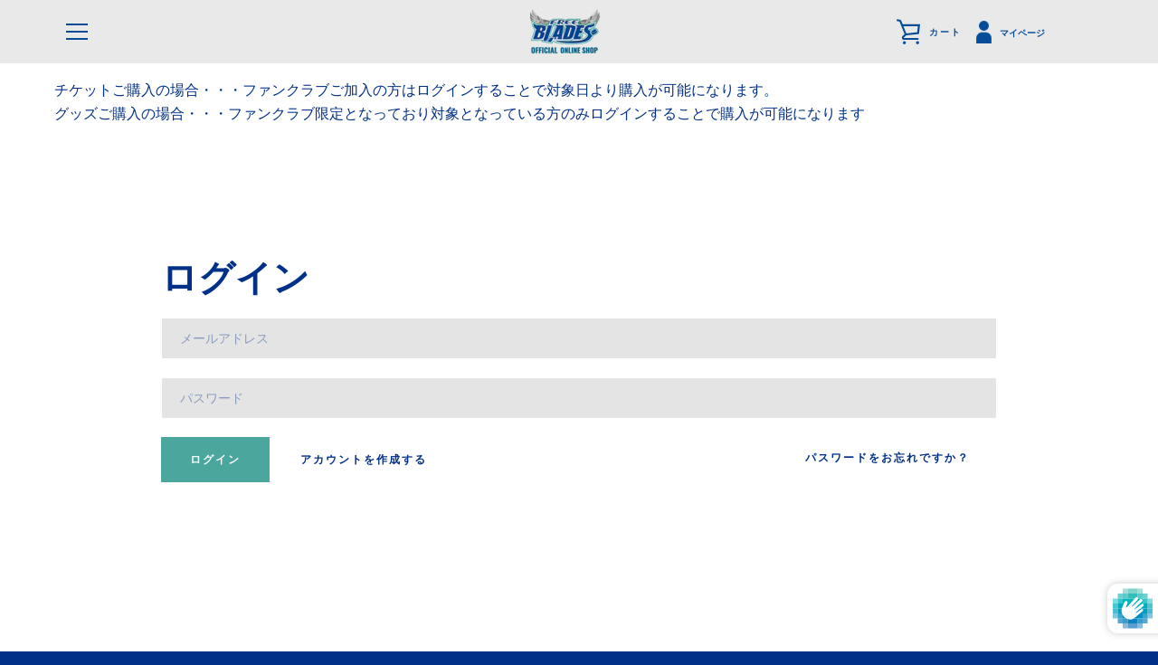

--- FILE ---
content_type: text/css
request_url: https://tohokufreeblades.shop/cdn/shop/t/14/assets/style.css?v=163697879968003122641763336007
body_size: 6761
content:
/** Shopify CDN: Minification failed

Line 314:8 Expected ":"
Line 542:0 Unexpected "}"
Line 1363:0 Unexpected "#39ac55bb-9f50-48d0-9d3c-443d47082a8e"

**/
/* =====================================================================
リセットCSS
=====================================================================*/
ul {
    padding: 0;
}
img {
  width: 100%;
}
/* =====================================================================
全体CSS
=====================================================================*/
@media screen and (max-width: 768px) {
  th, td {
  padding: 5px!important;
}
}



#プライバシーポリシー h1 ,
#利用規約 h1 {
  margin: 1em 0;
}
@media screen and (min-width: 769px) {
    .pc-hide {
    display: none;
  }
}
  @media screen and (max-width: 768px) {
    .sp-hide {
    display: none;
  }
}

h2 {
    text-align: center;
    font-size: 32px;
    margin: 32px 0 16px;
}
/* .section {
  padding: 30px 0 0;
}
@media screen and (max-width: 768px) {
  .section {
  padding: 30px 0 0;
}
} */

.card__name.h4 {
  font-size: 18px!important;
}
.card__info {
  min-height: 140px;
  padding: 10px!important;
}


a:hover {
  opacity: .7;
}
.custom-content-wrapper--bottom-margin {
  padding-bottom: 60px!important;
}
.product__content {
      max-width: 662px;
  margin: 0 auto;
  width: 100%;
}
.custom-content .account-link a {
    display: inline;
    text-decoration: underline;
    background: initial;
    padding: 0;
    color: #054d99!important;
}
.custom-content .account-link a:hover {
  cursor: pointer;
} 

#shopify-section-product-template_luckeybag2024 .product__media-container {
  max-width: 386px!important;
}

/*==== ==== ==== 
メニュー下段消し
======== ====  */
/* .navigation__container .navigation__links:nth-of-type(2) li:nth-of-type(3),
.navigation__container .navigation__links:nth-of-type(2) li:nth-of-type(4),
.navigation__container .navigation__links:nth-of-type(2) li:nth-of-type(5)
{
  display: none;
}

.navigation__entrance-animation {
  opacity: 1;
} */

.supports-no-js .navigation__search {
  visibility: hidden!important;
}

/*==== ==== ==== 
画像セクション用
======== ====  */
  .section-contents {
      max-width: 1200px;
      margin: 0 auto;
    }

    .image-wrapper {
      margin: 0 auto;
    }
/* 1カラムの時用（２カラム、３カラムの時はその時作成する） */
    .image-wrapper.one-column {
      width: 460px;
    }

    .image-wrapper img {
      width: 100%;
      height: auto;
    }

    a.link-wrap {
      color: #fff !important;
      background: #054d99;
      text-decoration: none;
      display: flex;
      justify-content: center;
      flex-wrap: wrap;
      align-items: center;
      padding: 10px 15px;
      width: 460px;
      margin: 0 auto;
    }
  .section-contents a.link-wrap span {
      font-size: 20px;
      font-weight: bold;
      line-height: 1.2;
  }

@media screen and (max-width: 768px) {
   a.link-wrap {
     width: 100%;
   }
      .image-wrapper.one-column {
      width: 100%;
    }
}

ul.column-3-wrapper {
  display: flex;
  align-items: center;
  justify-content: center;
    padding: 0;
  flex-wrap: wrap;
  width: 100%;
  gap: 20px;
}
ul.column-3-wrapper.gender {
  display: flex;
  align-items: center;
  justify-content: center;
}




ul.column-3-wrapper li {
    list-style: none;
    margin-right: 0;
    width: calc(100% / 3 - 14px);
}
ul.column-3-wrapper li.is-expired {
  display: none;
}
ul.column-3-wrapper li span{
    color: #fff!important;
    background: #054d99;
    text-decoration: none;
    display: flex;
    justify-content: center;
    align-items: center;
    padding: 10px 15px;
    width: 100%;
}

@media screen and (max-width: 768px) {
  ul.column-3-wrapper {
}
  ul.column-3-wrapper li {
    margin-bottom: 0px;
    margin-right: 0;
    max-width: 100%;
        width: 44%;
}
}

ul.column-4-wrapper {
  display: flex;
  justify-content: center;
  align-items: center;
  gap: 30px;
}
ul.column-4-wrapper li {
  list-style: none;
    margin-right: 0;
     width: calc(100% / 4 - 20px)
}
@media screen and (max-width: 768px) {
  ul.column-4-wrapper {
    flex-wrap: wrap;
    gap: 16px;
}
ul.column-4-wrapper li {
        width: calc(100% / 2 - 20px);
}
}

/*==== ==== ==== 
======== ====  */
/* =====================================================================
商品説明ページ
=====================================================================*/
/* 説明文 */
.product__description {
  width: 74%;
  margin-left: 20px;
}

#product-template-crystal-blaze .product__policies,
#shopify-section-product-template-subsc-u10-shougakusei-new .product__policies{
  display: none!important;
}
/* =====================================================================
=====================================================================*/
#shopify-section-feature-row .feature-row__item h2.feature-row__heading,
#shopify-section-feature-row  .featured-row__subtext  p:last-child {
  color: #fff!important;
}

.custom-content a {
  color: #fff!important;
    background: #054d99;
    text-decoration: none;
    display: flex;
    justify-content: center;
    align-items: center;
    width: 100%;
  flex-direction: column;
}
@media screen and (max-width: 768px) {

}
.custom-content a.image-link {
      background: initial;
}
.custom-content .footer_text a {
  width: 10%;
}


@media screen and (max-width: 768px) {
  .custom-content-wrapper--1492804742195 .custom-content__section-header{
  font-size: 26px!important;
 }
}


#FilterBy {
  color: #fff;
}

.template-collection #FilterBy {
  color: #054d99;
}
select {
     color: #054d99;
    background-color: #e4e4e4;
}

#shopify-section-template--16035000156409__1651104660234ccf01,
#shopify-section-template--16035000156409__1651104721503f6869,
#shopify-section-template--16035000156409__1651104850b81a5cd3,
#shopify-section-template--16035000156409__1651104915c2e146e0,
#shopify-section-template--16035000156409__1651104970b250e05f,
#shopify-section-template--16035000156409__1651104977e73812fe {
  margin: 30px auto;
  max-width : 960px;

}

.plan-img {
  margin: 0;
}

.img-02 {
  /* margin-top: -10px; */
  display: block;
}

.link-button {
  display:flex;
  justify-content: center;
  align-items: center;
  padding: 10px 30px;
  margin 0 auto;
  background: #004ca5;
  color: #fff;
  font-weight: bold;
  text-decoration: none;
}

.link-button:hover {
  opacity: .7;
}

.feature-row__image--template--16035000156409__1651104660234ccf01{
/*   background-size: contain; */
}

#shopify-section-template--16035000156409__165110342060c73429 .card-list .card__info,
#shopify-section-template--16035000156409__165110823317ac598b .card-list .card__info{
  display: none;
}

.q-option-inner .q-option-inner+.q-option-label {
  color: #fff!important;
}

input.box-field {
  color: #fff!important;
}

.custom__block-heading-text {
  border-bottom: 2px solid #004da1;
      border-left: 15px solid #004da1;
  padding-bottom: 10px;
  padding-left: 10px;
  margin-top: 20px;
}

#shopify-section-template--16085888893177__1652242411b5b0e62e .custom__block-body-text {
  background-color: #004da1;
  text-align: center;

}
#shopify-section-template--16085888893177__1652242411b5b0e62e .custom__block-body-text a {
    color: #fff;
  display: flex;
  justify-content: center;
  align-items: center;
}
input, textarea {
      background-color: #e4e4e4!important;
}
input[type=submit] {
      background-color: #4ba69d!important;
}

.fun-club-form select {
  color: #054d99;
      background-color: #e4e4e4;
}
.fun-club-form span {
  display: block;  
  font-weight: bold;
}

.choice-title,
.text-red {
  color: red;
}　

dt.privacy-title {
  font-size: 20px;
  font-weight: bold;
}

.shopify-policy__container {
      max-width: 900px;
}

html {
    scroll-behavior: smooth;
}

.custom__block-body-text p:last-child a {
    color: #fff!important;
    background: #054d99;
    text-decoration: none;
    display: flex;
    justify-content: center;
    align-items: center;
    padding: 10px 15px;
    width: 100%;
}

.shopify-payment-button {
  display: none;
}

 .product-template__media {
  max-width: 300px!important;
  }

.ticket-page-wrapper .product-template__media {
  width : 60%;
}

@media screen and (min-width: 769px) {
    .ticket-page-wrapper.item .product-template__media {
    width: 35%;
  }
}

.ticket-page-wrapper {
  display: flex;
  max-width: 1110px;
  margin: 0 auto;
}

@media screen and (max-width: 768px) {
    .ticket-page-wrapper .product-template__media {
    width : 100%;
  }
  .ticket-page-wrapper {
    flex-direction: column;
  }

}
@media screen and (min-width: 769px) {
    .ticket-page-wrapper  .product__form-container {
    width: calc(60% - 30px);
  }
    .ticket-page-wrapper .product__media-container {
    margin-top: 80px!important;
  }
}


.drawer--active .drawer {
  overflow: scroll!important;
}

.product__submedia-list {
  margin: 0 auto!important;
    width: 104%;
}

@media screen and (max-width: 768px) {
  .product__submedia-list {
  margin: 10px auto!important;
}
}

@media screen and (min-width: 750px) {
  .product__submedia-list-item {
      margin-right: 16px;
    margin-top: 16px;
}
}

.ticket-form-wrapper form {
      display: flex;
 	 flex-direction: column;
}

.ticket-form-wrapper .product-form__item {
  order: 1;
}
 

.ticket-form-wrapper #infiniteoptions-container {
  order: 2;
}
.ticket-form-wrapper .btn--to-secondary {
  order: 3;
}

@media screen and (min-width: 750px) {
  .ticket-page-wrapper .product__content-header {
  padding-bottom: 20px;
}
}

.image-bar__flex {
  margin: 10px;
}
.image-bar {
  max-width: 1400px;
    margin: 0 auto;
}

.product-form__item {
  /* width: 132%; */
  width: 100%;
}

  .product-form__item.item {
  width: 100%;
}

  .product-form__item.witText {
     width: 100%;
  }

@media screen and (max-width: 768px) {
  .product-form__item {
  width: 100%;
}
}

@media screen and (max-width: 768px) {
 .product__submedia-list .product__submedia-wrapper:first-of-type {
    margin-right: 10px!important;
}
}

/* ファンクラブ説明セクション */
#shopify-section-template--16155612774649__1651104660234ccf01,
  #shopify-section-template--16155612774649__1651104721503f6869,
  #shopify-section-template--16155612774649__1651104850b81a5cd3,
  #shopify-section-template--16155612774649__1651104915c2e146e0,
  #shopify-section-template--16155612774649__1651104970b250e05f,
  #shopify-section-template--16155612774649__1651104977e73812fe {
     max-width: 940px;
    margin: 0 auto;
}

#shopify-section-template--16366219493625__165821570868a86230 {
      max-width: 487px;
      margin: 0 auto;
}
}


 #shopify-section-template--16389936513273__16587431853c677352 .custom__item--a3cd75b5-06e1-46a0-9377-21b47d57ebd7.custom__item {
      margin: 0 auto!important;
    max-width: 960px!important;
}

.align--center  {
      margin: 0 auto;
}



#shopify-section-template--16488348582137__166129873109b1f85c {
  max-width: 500px;
    margin: 0 auto;
}

.ticket-wrapper {
  display: flex;
  flex-wrap: wrap;
}
.ticket-wrapper a {
  display: block;
    width: 31%;
    margin-right: 20px;
    margin-bottom: 20px;
}

 .page-width {
   max-width: 1200px;
 }

.slideshow__text-container {
    max-width: 100vw;
}

#shopify-section-template--16488348582137__166202167613d1a903 .page-width {
      max-width: 1200px!important;

}

#shopify-section-template--16488348582137__166202167613d1a903 .page-width a:hover{
      opacity: .7;
}

.product-form__item select:invalid { 
  color: red; 
}

@media screen and (min-width: 769px) {
    #shopify-section-product-template-itemTextFix .product-template__media {
    width: 50%;
  }
  
  #shopify-section-product-template-itemTextFix .product-template {
    display: flex;
    margin: 0 auto;
    max-width: 1200px; 
  }
}

@media only screen and (min-width: 750px) {
  .collection-sort {
      margin-right: 20px!important;
  }
}

@media screen and (min-width: 750px) {
    #shopify-section-template--16805968019705__28afd7e9-2cce-49be-a832-eb7214d11730 .collection-list {
    padding: 0 0 50px;
  }
}

.ticket-benchi .product-form__item:last-of-type {
  margin-bottom: 10px;
}

/* table */

.table-style p {
  font-size: 16px;
  font-weight: bold;
  text-align: center;
  margin: 60px auto 40px;
}
.table-style table {
  margin: 20px auto;
}

.table-style tbody {
    border: 1px solid #d0d0d0;
  padding: 10px;
}

.table-style tr {
  border-bottom: 1px solid #d0d0d0;
}

  .table-style .date {
    font-weight: bold;
    display: block!important;
  }

@media screen and (max-width: 768px) {
    .table-style tr {
  border-bottom: none;
}
  
  .table-style .date02 {
    border-top : 1px solid #d0d0d0!important;
  }
  .table-style tr td:last-of-type{
  border-bottom: none;
}
}

.table-style tr th:first-of-type{
  border-right: 1px solid #d0d0d0;
}

.table-style .responsive01 th {
/*   background: #27acd9;
  border: solid 1px #ccc;
  color: #fff; */
  padding: 10px;
}
.table-style .responsive01 td {
　border: solid 1px #ccc;
  padding: 10px;
}
 
@media screen and (max-width: 640px) {
 .table-style  .last td:last-child {
    border-bottom: solid 1px #ccc;
    width: 100%;
  }
  .table-style .responsive01 {
    width: 80%;
  }
  .table-style .responsive01 th,
  .table-style .responsive01 td {
　　border-bottom: none;
    display: inline-block;
    width: initial;
  }
  .table-style .responsive01 td.blank {
  padding: 0;
}
}

.special-seat-block h4 {
  text-align: center;
  margin-top: 30px;
}

.cheki {
  text-align: center;
}

.custom-content a.omiyage {
  color: #003A78!important;
    background: initial;
    text-decoration: none;
    display: inline;
    justify-content: center;
    align-items: center;
    padding: initial;
    width: auto;
}

@media screen and (min-width: 769px) {
  .custom__item--022cf89b-1104-4b35-8bdb-facdc723fb54 {
      height: 770px;
}
}


.d-flex {
  display: flex;
  justify-content: space-around;
  align-items: center;
}

.image-bar {
  max-width: 1060px;
}
#product_form_7861705834745 {
  display: flex;
  flex-direction: column;
}
#product_form_7861705834745 .product-form__item {
  order: 1;
}
#product_form_7861705834745 .col1 {
  order: 2;
}
.image-items-flex {
  display: flex;
  justify-content: space-between;
  align-items: center;
}

.image-items-flex p {
  text-align: center;
}

.image-items-flex .image {
  margin-right: 30px;
}
.image-items-flex　img {
  display: block;
}
.image-items-flex .image:hover {
  opacity: .7;
  cursor: pointer;
}
.image-items-flex .image:last-of-type {
  margin-right: 0;
}

#shopify-section-template--16839356612857__9746695b-db3c-4097-a7f7-3ae3ec7f337f .custom-content {
  width: 100%;
}

#shopify-section-template--16839356612857__9746695b-db3c-4097-a7f7-3ae3ec7f337f .custom-content .custom__item {
  width: 100%;
}

.custom__item--ba284f48-7bb3-4b93-814d-a978049fd8b1 {
  width: 100%;
}
@media screen and (min-width: 769px) {
  .top-ticket-wrapper {
  display: flex;
  align-items: center;
  justify-content: center;
}
}

@media screen and (max-width: 768px) {
  .top-ticket-wrapper div:nth-of-type(2) {
    margin-top: 30px;
  }
}
.top-ticket-wrapper a:hover {
  cursor: pointer;
  opacity: .7;
}

.custom__item--ef5d43f0-d5a1-43d5-8a63-e8e62b738994  {
  width: 84%;
}
#shopify-section-template--16838780715257__1652243403d13dbdcd {
  width: 500px;
    margin: 0 auto;
}
@media screen and (max-width: 768px) {
  #shopify-section-template--16838780715257__1652243403d13dbdcd {
  width: 100%;
    margin: 0 auto;
}
}



/* =====================================================================
mikawaya
=====================================================================*/

/* プラン選択文章を非表示に */
.mikawaya-product-page-widget-container {
/*   display:none; */
}

/* プラン選択プルダウンを非表示に*/
.mikawaya-selling-plan-select {
  display:none;
}

/* =====================================================================
クリスタルブレイズ
=====================================================================*/
 .product__content {
  max-width: 1200px!important;
  margin: 0 auto;
}

#shopify-section-product-template-crystal-blaze .product__policies {
  display: none!important;
}

/* =====================================================================
U16Develpoment camp
=====================================================================*/
  

/* =====================================================================
header
=====================================================================*/
a.mypage-button:hover {
  transition : all 0.5s ease 0s;
  transform: scale(1.2);
}
/* =====================================================================
公式リンクバナー
=====================================================================*/

.oficial-link {
    position: relative;
  width: 100vw;
margin: 0 calc(50% - 50vw);
}
.oficial-link p {
  position: absolute;
  top: 50%;
  left: 50%;
  -ms-transform: translate(-50%,-50%);
  -webkit-transform: translate(-50%,-50%);
  transform: translate(-50%,-50%);
  margin:0;
  padding:0;
  /*文字の装飾は省略*/
  }
.oficial-link:hover {
  opacity: .7;
  cursor: pointer;
}

.official-link::before {
  content: '';
  /* ↓暗いオーバーレイを半透明で配置 */
  background-color: rgba(0, 0, 0, 0.4);
  /* ↓全体を覆うように配置 */
  position: absolute;
  top: 0;
  left: 0;
  width: 100%;
  height: 100%;
  display: block;
}

.custom-content a.oficial-link-a {
  background: #00b388!important;
}


/* =====================================================================
ファンクラブ2023-2024
=====================================================================*/
#shopify-section-product-template-2023-funclub-silver-pool-nasi .product__form-container,
#shopify-section-product-template-2023-funclub-kids .product__form-container,
#shopify-section-product-template-2023-funclub-blue .product__form-container,
#shopify-section-product-template-2023-funclub-silver .product__form-container,
#shopify-section-product-template-2023-funclub-gold .product__form-container,
#shopify-section-product-template-2023-funclub-platina .product__form-container

{
  width: auto!important;
}

/* =====================================================================
プレシーズン2023
=====================================================================*/
@media screen and (min-width: 769px) {
  #プレシーズン2023-9月4日-月-vshlアニャン-年齢区分選択 .section-header__title,
  #プレシーズン2023-9月3日-日-vshlアニャン-年齢区分選択 .section-header__title,
  #プレシーズン2023-9月2日-土-vsアイスバックス-年齢区分選択 .section-header__title,
  #プレシーズン2023-8月27日-日-vsレッドイーグルス-年齢区分選択 .section-header__title,
  #プレシーズン2023-8月27日-日-vsレッドイーグルス-年齢区分選択 .section-header__title {
    width: 71%;
    margin: 0 auto;
  }
  
}


/* =====================================================================

=====================================================================*/

.section-header-image-wrapper {
  height: 70vh!important;
}
@media screen and (max-width: 768px) {
  .section-header-image-wrapper {
  height: 30vh!important;
}
}
/* =====================================================================
言語切り替えボタン消し
=====================================================================*/
.conveythis-widget-current-language-wrapper {
  display: none;
}
/* =====================================================================
インスタCSS
=====================================================================*/
#shopify-section-1655550292e2b39c99 {
      max-width: 960px;
    margin: 0 auto;
}
/* =====================================================================

=====================================================================*/
@media screen and (min-width: 769px) {
.ticket-page-wrapper .product__form-container {
      /* border: 1px solid; */
  padding:10px;
}
}
/* =====================================================================
dydo部分
=====================================================================*/

          .seat-part {
            display: flex;
            align-items: center;
        }

        @media screen and (max-width: 768px) {
            .seat-part {
                flex-wrap: wrap;
                width: 100%;
                justify-content: center;
            }
        }

        .seat-part li {
            width: 18%;
            list-style: none;
            margin-right: 10px;
        }

        @media screen and (max-width: 768px) {
            .seat-part li {
                width: 32%;
                list-style: none;
                margin-right: 10px;
                margin-top: 10px;
            }
        }

        .seat-part li.bench a {
            background: #919397;
        }

        .seat-part li.goal a {
            background: #4C9DCD;
        }

        .seat-part li.corner a {
            background: #DFE56C;
            color: #333 !important;
        }

        .seat-part li.bench-ofi a {
            background: #E78C49;
        }

        .seat-part li.special a {
            background: #DD4938;
        }

        .seat-part li a {
            display: flex;
            justify-content: center;
            align-items: center;
            padding: 10px;
            height: 100px;
            color: #fff;
            font-weight: bold;
            text-decoration: none;
        }
/* =====================================================================
TOP Re Design
=====================================================================*/

.custom__block-heading-text {
    padding-bottom: 10px;
    padding-left: 10px;
    margin-top: 20px;
    text-align: center;
}

.login-wrapper {
    display: flex;
    align-items: center;
    justify-content: center;
}

.login-wrapper .image-wrapper {
    width: 40px;
    height: 40px;
    margin-right: 5px;
}

.login-wrapper .login-box {
    width: 50%;
    border: 2px solid #054E9B;
    padding: 20px 20px;
    padding: 5px;

}

@media screen and (max-width: 768px) {
  .login-wrapper .login-box {
    height: 150px!important;

}
    .login-wrapper .login-box a{
    height: 125px!important;
        display: flex;
        align-items: center;
        justify-content: center;
        flex-direction: column;
    }
}
@media screen and (max-width: 924px) {
    .login-wrapper .login-box {
        height: 97px;
    }
}


.login-wrapper .title-wrapepr {
    display: flex;
    align-items: center;
    justify-content: center;
}

.login-wrapper p {
    text-align: center;
    margin-top: 10px;
}
.login-wrapper p.title {
    margin-top: 0;
}

.login-wrapper .newAcount {
    background: #054E9B;
}

.login-wrapper .newAcount p {
    color: #fff;
}

.login-wrapper .login {
    background: #fff;
}

.login-wrapper .login p {
    color: #054E9B;
}


.column-2-content ul {
    display: flex;
    align-items: flex-start;
    justify-content: center;
    flex-wrap: wrap;
  padding: 0!important; 
  gap: 10px;
}

@media screen and (max-width: 768px) {
    .column-2-content ul {
        /* flex-direction: column; */
      flex-wrap:wrap;
      gap: 5px;
    }
}

.column-2-content ul li {
    width: calc(100% / 3 - 7px);
    list-style: none;
}

.column-2-content ul li:nth-of-type(2n) {
    margin-right: 0;
}

@media screen and (max-width: 768px) {
    .column-2-content ul li {
       width: calc(100% / 2 - 3px);
        margin-right: 0;
    }
}
/* =====================================================================
TOP PICKUPカスタム
=====================================================================*/

#shopify-section-39ac55bb-9f50-48d0-9d3c-443d47082a8e .featured-collection{
  padding: 0!important;
}
#shopify-section-39ac55bb-9f50-48d0-9d3c-443d47082a8e .featured-collection__heading {
  margin-bottom: 0!important;
  display: none;
}
#shopify-section-39ac55bb-9f50-48d0-9d3c-443d47082a8e .featured-collection .card-list {
  margin-bottom: 0;
}

.card__image-wrapper {
      height: 180px;
    /* width: 300px; */
  width: auto;
    padding: 0 !important;
}
@media screen and (max-width: 768px) {
  .card__image-wrapper {
    width: 100%;
}
}

.card__image-wrapper img {
  object-fit: contain;
}
/* =====================================================================
チケット一覧　カスタム
=====================================================================*/

.anker-link-wrapper {
  display: flex;
  align-items: center;
  justify-content: center;
      padding: 60px 0 0;
}
.anker-link-wrapper a {
  width: 50%;
    display: flex;
  align-items: center;
  justify-content: center;
}
.anker-link-wrapper a.home-tokyo {
  background: #016837;
}

h2#home-tokyo {
  color: #066837;
}

option {
  color: currentcolor;
}

@media screen and (min-width: 769px) {
  .flex_banner {
  display: flex;
  align-items: center;
  justify-content: center;
  gap: 20px;
}

}

.d-none {
  display: none;
}
/* =====================================================================
メール文　カスタム
=====================================================================*/
/* オプションの文字 */
.order-list__item-variant {
      font-size: 18px;
      color: #333;
}
/* =====================================================================
セールの文字
=====================================================================*/
.card__price--sale, .card__price--regular-strike {
  color: #ee0909!important;
}
/* =====================================================================
banner-section TOPバナー
=====================================================================*/
.banner-section .inner {
  display: flex;
  align-items: center;
  gap: 0 20px;
}
.banner-section .inner .image_wrapper {
  width: 50%;
}
@media screen and (max-width: 768px) {
  .banner-section .inner  {
      flex-direction: column;
  }
  .banner-section .inner .image_wrapper {
      width: 100%;
}
}

/* =====================================================================
ログイン画面
=====================================================================*/

.password-page__hero { font-size: 22px; }
.password-page__footer{ display: none; }
.input-group{ display: none; }
.password-page__social-sharing{ display: none; }

.password-footer {
  display: none!important;
}

form input[type="number"]::-webkit-outer-spin-button, 
form  input[type="number"]::-webkit-inner-spin-button { 
  -webkit-appearance: none; 
  margin: 0; 
} 

/* =====================================================================
ログイン中に、新規作成やログインのボタンを非表示にする
=====================================================================*/
body.customer-logged-in #shopify-section-8d9f74ea-b6ef-4b82-adee-a3a666a540be {
  display: none;
}

/* =====================================================================
エディットアカウントのcss
=====================================================================*/
.cf-edit-account-link {
    display: inline-block!important;
}

/* =====================================================================
商品一覧
=====================================================================*/
/* セールタグの色 */
.card__badge, 
s:after {
      background-color: #ee0909!important;
}
.product__price--sale .product__current-price
 {
  color: #ee0909!important;
}

/* カードリストを２カラムへ */
@media screen and (max-width: 768px) {
  .card-list__column {
  display: flex;
    flex-wrap: wrap;
    gap: 0 10px;
}
  .card {
        width: 48%;
  }
  .card-list .card__wrapper {
    height: auto!important;
  }
}


/* =====================================================================

=====================================================================*/
#shopify-section-template--16805968019705__28afd7e9-2cce-49be-a832-eb7214d11730 .grid__item:nth-of-type(4) h3 {
  color: #ee0909!important;
}
/* =====================================================================
商品の一覧の見た目
=====================================================================*/

.card__wrapper {
      height: 310px !important;
  margin-bottom: 0;
}

/* =====================================================================
ヘッダーメニューアイコン
=====================================================================*/
 .site-header__section--title {
       width: 75%;
    padding-left: 14%;
 }


.site-header__section--button a.site-header__cart,
.site-header__section--button a.mypage-button {
  position: relative;
}
.site-header__section--button a.site-header__cart::before ,
  .site-header__section--button a.mypage-button::before {
    position: absolute;
    top: 0;
    left: 4em;
    width: 5em;
    font-size: 10px;
    color: #064d98;
}
.site-header__section--button a.site-header__cart::before {
  content: "カート";
}
  .site-header__section--button a.mypage-button {
    margin-left: 40px;
    width: 30px;
  }
  .site-header__section--button a.mypage-button::before {
    content: "マイページ";
    top: 5px;
    font-weight: bold;
    left: 3em;
}

@media screen and (max-width: 768px) {
  .site-header__section--title {
    width: 30%;
  }
}

/* =====================================================================
KV
=====================================================================*/
#Slideshow-slideshow {
  height: 32vh!important;
  margin-bottom: 16px;
}

#39ac55bb-9f50-48d0-9d3c-443d47082a8e .featured-collection__heading  {
  display: none;
}


#insta-feed {
  margin-top: 0!important;
}


#shopify-section-8cca01b9-bede-4c3f-b8d6-886c1b56c77e .column-2-content ul li {
  width: 49%;
}
@media screen and (max-width: 768px) {
  #shopify-section-8cca01b9-bede-4c3f-b8d6-886c1b56c77e .column-2-content ul li {
  width: 100%;
}
}



/* =====================================================================
/* 商品詳細サムネイル１つ目消し */
/*=====================================================================*/
.product__submedia-list-item:first-of-type  {
  display: none!important;
}

/* =====================================================================
/* 商品詳細サムネイル１つ目消し */
/*=====================================================================*/
#応援エリア-ホーム側-2024-25-レギュラーチケット-10月5日 .zasekiwosentaku,
#応援エリア-ホーム側-2024-25-レギュラーチケット-10月5日  .seat-color,
#応援エリア-アウェイ側-2024-25-レギュラーチケット-10月5日 .zasekiwosentaku,
#応援エリア-アウェイ側-2024-25-レギュラーチケット-10月5日 .seat-color,
#vip-2024-25-レギュラーチケット-10月5日 .seat-color,
#ペア-2024-25-レギュラーチケット-10月5日 .seat-color,
#w5-ハイタッチシート-2024-25-レギュラーチケット-10月5日 .seat-color,

#応援エリア-ホーム側-2024-25-レギュラーチケット-10月6日 .zasekiwosentaku,
#応援エリア-ホーム側-2024-25-レギュラーチケット-10月6日  .seat-color,
#応援エリア-アウェイ側-2024-25-レギュラーチケット-10月6日 .zasekiwosentaku,
#応援エリア-アウェイ側-2024-25-レギュラーチケット-10月6日  .seat-color,
#vip-2024-25-レギュラーチケット-10月6日 .seat-color,
#ペア-2024-25-レギュラーチケット-10月6日 .seat-color,
#w5-ハイタッチシート-2024-25-レギュラーチケット-10月6日 .seat-color,

#応援エリア-ホーム側-2024-25-レギュラーチケット-10月26日 .zasekiwosentaku,
#応援エリア-ホーム側-2024-25-レギュラーチケット-10月26日  .seat-color,
#応援エリア-アウェイ側-2024-25-レギュラーチケット-10月26日 .zasekiwosentaku,
#応援エリア-アウェイ側-2024-25-レギュラーチケット-10月26日  .seat-color,
#vip-2024-25-レギュラーチケット-10月26日 .seat-color,
#ペア-2024-25-レギュラーチケット-10月26日 .seat-color,
#w5-ハイタッチシート-2024-25-レギュラーチケット-10月26日 .seat-color,

#応援エリア-ホーム側-2024-25-レギュラーチケット-10月27日 .zasekiwosentaku,
#応援エリア-ホーム側-2024-25-レギュラーチケット-10月27日  .seat-color,
#応援エリア-アウェイ側-2024-25-レギュラーチケット-10月27日 .zasekiwosentaku,
#応援エリア-アウェイ側-2024-25-レギュラーチケット-10月27日  .seat-color,
#vip-2024-25-レギュラーチケット-10月27日 .seat-color,
#ペア-2024-25-レギュラーチケット-10月27日 .seat-color,
#w5-ハイタッチシート-2024-25-レギュラーチケット-10月27日 .seat-color,

#応援エリア-ホーム側-2024-25-レギュラーチケット-11月2日 .zasekiwosentaku,
#応援エリア-ホーム側-2024-25-レギュラーチケット-11月2日  .seat-color,
#応援エリア-アウェイ側-2024-25-レギュラーチケット-11月2日 .zasekiwosentaku,
#応援エリア-アウェイ側-2024-25-レギュラーチケット-11月2日  .seat-color,
#vip-2024-25-レギュラーチケット-11月2日 .seat-color,
#ペア-2024-25-レギュラーチケット-11月2日 .seat-color,
#w5-ハイタッチシート-2024-25-レギュラーチケット-11月2日 .seat-color,

#応援エリア-ホーム側-2024-25-レギュラーチケット-11月3日 .zasekiwosentaku,
#応援エリア-ホーム側-2024-25-レギュラーチケット-11月3日  .seat-color,
#応援エリア-アウェイ側-2024-25-レギュラーチケット-11月3日 .zasekiwosentaku,
#応援エリア-アウェイ側-2024-25-レギュラーチケット-11月3日  .seat-color,
#vip-2024-25-レギュラーチケット-11月3日 .seat-color,
#ペア-2024-25-レギュラーチケット-11月3日 .seat-color,
#w5-ハイタッチシート-2024-25-レギュラーチケット-11月3日 .seat-color,

#応援エリア-ホーム側-2024-25-レギュラーチケット-11月16日 .zasekiwosentaku,
#応援エリア-ホーム側-2024-25-レギュラーチケット-11月16日  .seat-color,
#応援エリア-アウェイ側-2024-25-レギュラーチケット-11月16日 .zasekiwosentaku,
#応援エリア-アウェイ側-2024-25-レギュラーチケット-11月16日  .seat-color,
#vip-2024-25-レギュラーチケット-11月16日 .seat-color,
#ペア-2024-25-レギュラーチケット-11月16日 .seat-color,
#w5-ハイタッチシート-2024-25-レギュラーチケット-11月16日 .seat-color,

#応援エリア-ホーム側-2024-25-レギュラーチケット-11月17日 .zasekiwosentaku,
#応援エリア-ホーム側-2024-25-レギュラーチケット-11月17日  .seat-color,
#応援エリア-アウェイ側-2024-25-レギュラーチケット-11月17日 .zasekiwosentaku,
#応援エリア-アウェイ側-2024-25-レギュラーチケット-11月17日  .seat-color,
#vip-2024-25-レギュラーチケット-11月17日 .seat-color,
#ペア-2024-25-レギュラーチケット-11月17日 .seat-color,
#w5-ハイタッチシート-2024-25-レギュラーチケット-11月17日 .seat-color,

#ペア-2025-26-レギュラーチケット-10月11日 .seat-color,
#w5-total-car-shop-lucky-ハイタッチプレミアムシート-2025-26-レギュラーチケット-10月11日 .seat-color,
#自由席-2025-26-レギュラーチケット-10月11日  .seat-color,
#応援エリア-ホーム側-2025-26-レギュラーチケット-10月11日 .seat-color,
#応援エリア-アウェイ側-2025-26-レギュラーチケット-10月11日 .seat-color,
#ゴール裏写真付きペアシート-2025-26-レギュラーチケット-10月11日 .seat-color,
#ガラス越し2ショット-w1-2025-26-レギュラーチケット-10月11日 .seat-color,
#ゴール裏-ファンクラブ限定-2025-26-レギュラーチケット-10月11日 .seat-color,


#ペア-2025-26-レギュラーチケット-10月12日 .seat-color,
#w5-total-car-shop-lucky-ハイタッチプレミアムシート-2025-26-レギュラーチケット-10月12日 .seat-color,
#自由席-2025-26-レギュラーチケット-10月12日  .seat-color,
#応援エリア-ホーム側-2025-26-レギュラーチケット-10月12日 .seat-color,
#応援エリア-アウェイ側-2025-26-レギュラーチケット-10月12日 .seat-color,
#ゴール裏写真付きペアシート-2025-26-レギュラーチケット-10月12日 .seat-color,
#ガラス越し2ショット-w1-2025-26-レギュラーチケット-10月12日 .seat-color,
#ゴール裏-ファンクラブ限定-2025-26-レギュラーチケット-10月12日 .seat-color
{
  display: none;
}

#ペア-2025-26-レギュラーチケット-10月25日 .seat-color,
#w5-total-car-shop-lucky-ハイタッチプレミアムシート-2025-26-レギュラーチケット-10月25日 .seat-color,
#自由席-2025-26-レギュラーチケット-10月25日  .seat-color,
#応援エリア-ホーム側-2025-26-レギュラーチケット-10月25日 .seat-color,
#応援エリア-アウェイ側-2025-26-レギュラーチケット-10月25日 .seat-color,
#ゴール裏写真付きペアシート-2025-26-レギュラーチケット-10月25日 .seat-color,
#ガラス越し2ショット-w1-2025-26-レギュラーチケット-10月25日 .seat-color,
#ゴール裏-ファンクラブ限定-2025-26-レギュラーチケット-10月25日 .seat-color
{
  display: none;
}

#ペア-2025-26-レギュラーチケット-10月26日 .seat-color,
#w5-total-car-shop-lucky-ハイタッチプレミアムシート-2025-26-レギュラーチケット-10月26日 .seat-color,
#自由席-2025-26-レギュラーチケット-10月26日  .seat-color,
#応援エリア-ホーム側-2025-26-レギュラーチケット-10月26日 .seat-color,
#応援エリア-アウェイ側-2025-26-レギュラーチケット-10月26日 .seat-color,
#ゴール裏写真付きペアシート-2025-26-レギュラーチケット-10月26日 .seat-color,
#ガラス越し2ショット-w1-2025-26-レギュラーチケット-10月26日 .seat-color,
#ゴール裏-ファンクラブ限定-2025-26-レギュラーチケット-10月26日 .seat-color
{
  display: none;
}

#ペア-2025-26-レギュラーチケット-10月27日 .seat-color,
#w5-total-car-shop-lucky-ハイタッチプレミアムシート-2025-26-レギュラーチケット-10月27日 .seat-color,
#自由席-2025-26-レギュラーチケット-10月27日  .seat-color,
#応援エリア-ホーム側-2025-26-レギュラーチケット-10月27日 .seat-color,
#応援エリア-アウェイ側-2025-26-レギュラーチケット-10月27日 .seat-color,
#ゴール裏写真付きペアシート-2025-26-レギュラーチケット-10月27日 .seat-color,
#ガラス越し2ショット-w1-2025-26-レギュラーチケット-10月27日 .seat-color,
#ゴール裏-ファンクラブ限定-2025-26-レギュラーチケット-10月27日 .seat-color
{
  display: none;
}

#ペア-2025-26-レギュラーチケット-11月8日 .seat-color,
#w5-total-car-shop-lucky-ハイタッチプレミアムシート-2025-26-レギュラーチケット-11月8日 .seat-color,
#自由席-2025-26-レギュラーチケット-11月8日  .seat-color,
#応援エリア-ホーム側-2025-26-レギュラーチケット-11月8日 .seat-color,
#応援エリア-アウェイ側-2025-26-レギュラーチケット-11月8日 .seat-color,
#ゴール裏写真付きペアシート-2025-26-レギュラーチケット-11月8日 .seat-color,
#ガラス越し2ショット-w1-2025-26-レギュラーチケット-11月8日 .seat-color,
#ゴール裏-ファンクラブ限定-2025-26-レギュラーチケット-11月8日 .seat-color
{
  display: none;
}

#ペア-2025-26-レギュラーチケット-11月9日 .seat-color,
#w5-total-car-shop-lucky-ハイタッチプレミアムシート-2025-26-レギュラーチケット11月9日 .seat-color,
#自由席-2025-26-レギュラーチケット-11月9日  .seat-color,
#応援エリア-ホーム側-2025-26-レギュラーチケット-11月9日 .seat-color,
#応援エリア-アウェイ側-2025-26-レギュラーチケット-11月9日 .seat-color,
#ゴール裏写真付きペアシート-2025-26-レギュラーチケット-11月9日 .seat-color,
#ガラス越し2ショット-w1-2025-26-レギュラーチケット-11月9日 .seat-color,
#ゴール裏-ファンクラブ限定-2025-26-レギュラーチケット-11月9日 .seat-color
{
  display: none;
}
/* =====================================================================
/* ハイタッチシート */
/*=====================================================================*/
body#total-car-shop-lucky-ハイタッチシート h1.product__title {
  position: relative;
}
body#total-car-shop-lucky-ハイタッチシート h1.product__title::before {
  position: absolute;
    top: -43px;
    left: 50%;
    transform: translate(-50%, -50%);
  content: "";
  background-image: url(/cdn/shop/files/IMG_8581.jpg?v=1725579931);
    padding: 35px 50px;
    background-size: contain;
    background-repeat: no-repeat;
}
  body#total-car-shop-lucky-ハイタッチシート .product-template__media {
      margin-bottom: 30px;
}
@media screen and (max-width: 768px) {
  body#total-car-shop-lucky-ハイタッチシート .product-template__media {
      margin-bottom: 62px;
}
}

body#total-car-shop-lucky-ハイタッチシート .seat-color {
  display: none;
}

/* =====================================================================
/*  */
/*=====================================================================*/
.custom-content .info  a {
  color: #333 !important;
    background: initial;
  text-align: left;
    align-items: baseline;
    text-decoration: underline;
}
/* 商品名の上のベンダー名を非表示。ハイタッチシートで画像と被る */
.product__vendor {
  display: none!important;
}

.soldout {
  color: red;
  font-weight: bold;
}
/* =====================================================================
/* 自動購入ボタンオフコード */
/*=====================================================================*/
.product__add-to-cart-button.is-expired {
  position: relative;
  pointer-events: none;
  color: transparent;
}

.product__add-to-cart-button.is-expired::after {
  content: "オンライン受付は終了しました";
  position: absolute;
  top: 0;
  left: 0;
  width: 100%;
  height: 100%;
  background-color: rgba(50, 50, 50, 0.6);
  color: white;
  font-weight: bold;
  text-align: center;
  display: flex;
  justify-content: center;
  align-items: center;
  z-index: 10;
}
/* =====================================================================
試合一覧ページ　
=====================================================================*/
/* 既存のスタイル */

    .sp-event-list {
        width: 100%;
        border-collapse: collapse;
        margin: 20px 0;
        font-size: 16px;
        text-align: left;
    }

    .sp-event-list th,
    .sp-event-list td {
        padding: 12px 15px;
    }

    .sp-event-list thead tr {
        background-color: #003366;
        color: #ffffff;
        font-weight: bold;
    }

    .sp-event-list tbody tr {
        border-bottom: 1px solid #dddddd;
    }

    .sp-event-list img {
        width: 50px;
        height: auto;
        vertical-align: middle;
        margin-right: 10px;
    }

    .sp-event-list td div {
        margin-bottom: 5px;
    }

    .purchase-button {
        background-color: #ff6600;
        color: white;
        padding: 8px 12px;
        border: none;
        border-radius: 5px;
        cursor: pointer;
        text-decoration: none;
    }

    .purchase-button.end {
        background-color: gray;
        pointer-events: none;
    }

    .purchase-button:hover {
        background-color: #ff4500;
    }

    .date {
        font-size: 24px;
        font-weight: bold;
    }

    /* 新しいスタイル */

    /* レギュラーシーズンの行のスタイル */
    .sp-event-list tbody tr.regular-season {
        background-color: #e0f7fa;
        /* 薄いシアン */
    }

    /* ジャパンカップの行のスタイル */
    .sp-event-list tbody tr.japan-cup {
        background-color: #fff3e0;
        /* 薄いオレンジ */
    }

    /* レスポンシブデザイン */
    @media (max-width: 768px) {
        .sp-event-list thead {
            display: none;
        }

        .sp-event-list tbody tr {
            display: flex;
            flex-direction: column;
            margin-bottom: 15px;
            border-bottom: 2px solid #003366;
            padding: 15px;
        }

        .sp-event-list td {
            padding: 8px 0;
            border-bottom: none;
            text-align: left;
            font-weight: bold;
        }

        .sp-event-list td.team {
            justify-content: flex-start;
        }

        .sp-event-list td div {
            display: inline-block;
            margin-bottom: 0;
            margin-right: 20px !important;
        }

        .purchase-button {
            width: 100%;
            box-sizing: border-box;
            text-align: center;
        }
    }
/* =====================================================================
/* DYDOページ */
/*=====================================================================*/
  .dydo table {
    width: 100%;
    border-collapse: collapse;
    margin-top: 20px;
    table-layout: fixed;
  }

  .dydo th,
  .dydo td {
    border: 1px solid #ccc;
    padding: 10px;
    text-align: left;
    overflow: hidden;
    text-overflow: ellipsis;
  }

  .dydo th {
    background-color: #f9f9f9;
  }

  .dydo .purchase-button {
    display: inline-block;
    padding: 5px 10px;
    background-color: #4CAF50;
    color: white;
    text-align: center;
    border-radius: 5px;
    text-decoration: none;
  }

  .dydo .purchase-button:hover {
    background-color: #45a049;
  }

  /* Original CSS classes for background colors */
  .dydo .free {
    background-color: #ddd;
  }

  .dydo .goal-back {
    background-color: #D3ECFA;
  }

  .dydo .corner {
    background-color: #FFF9AC;
  }

  .dydo .benchi ,
  .dydo .ofi-benchi {
    background-color: #ffe3ae;
  }

  .dydo .vip {
    background-color: #ffe8e8;
  }
  /* =====================================================================
/*  */
/*=====================================================================*/

--- FILE ---
content_type: text/javascript
request_url: https://tohokufreeblades.shop/cdn/shop/t/14/assets/custom.js?v=99578604444340904771761405971
body_size: 1263
content:
$(function(){$(".cf-form-actions .cf-submit-form:last-of-type").on("click",function(e){var password=$("#CustomerPassword").val(),userID=$("#CustomerEmail").val(),pattern=/^(?=.*?[a-z])(?=.*?[A-Z])(?=.*?\d)(?=.*?[!@#\$%\^&\*])[A-Za-z\d!@#\$%\^&\*]{10,}$/;if(password.indexOf(userID)!==-1)return alert("\u30D1\u30B9\u30EF\u30FC\u30C9\u306B\u30E6\u30FC\u30B6\u30FCID\u3068\u540C\u69D8\u306E\u6587\u5B57\u5217\u3092\u542B\u3081\u308B\u3053\u3068\u306F\u3067\u304D\u307E\u305B\u3093\u3002"),!1;if(!password.match(pattern))return alert("\u30D1\u30B9\u30EF\u30FC\u30C9\u306F\u3001\u6700\u5C0F10\u6587\u5B57\u4EE5\u4E0A\u3067\u3042\u308A\u3001\u5927\u6587\u5B57\u3001\u5C0F\u6587\u5B57\u3001\u6570\u5B57\u3001\u7279\u6B8A\u6587\u5B57\u3092\u305D\u308C\u305E\u308C1\u7A2E\u985E\u4EE5\u4E0A\u542B\u3080\u5FC5\u8981\u304C\u3042\u308A\u307E\u3059\u3002"),!1})}),document.addEventListener("DOMContentLoaded",function(){document.querySelectorAll(".product__add-to-cart-button").forEach(button=>{button.addEventListener("click",function(e){if((button.innerText||button.textContent).includes("\u30AB\u30FC\u30C8\u3092\u898B\u308B"))return;const selectedSeat=document.querySelector('select[name="\u5EA7\u5E2D"] option:checked').value,selectedProductTitle=document.querySelector(".product__title").textContent.trim(),cartItems=document.querySelectorAll(".cart-drawer__item-content");let seatTaken=!1;cartItems.forEach(item=>{const title=item.querySelector(".cart-drawer__item-title").textContent.trim(),seatInfo=item.querySelector(".cart-drawer__item-subtitle").textContent.trim().split("/")[1].trim();title===selectedProductTitle&&seatInfo===selectedSeat&&(seatTaken=!0)}),seatTaken&&(e.preventDefault(),alert("\u540C\u3058\u5EA7\u5E2D\u306F\u9078\u629E\u3067\u304D\u307E\u305B\u3093\u3002"))})})}),window.onload=function(){for(var links=document.getElementsByClassName("cf-edit-account-link"),i=0;i<links.length;i++)links[i].innerHTML==="Edit account"&&(links[i].innerHTML="\u30A2\u30AB\u30A6\u30F3\u30C8\u3092\u7DE8\u96C6\u3059\u308B")},document.addEventListener("DOMContentLoaded",function(){(document.body.id||"").includes("\u5FDC\u63F4\u30A8\u30EA\u30A2")&&document.querySelectorAll(".zasekiwosentaku").forEach(function(el){el.classList.add("d-none")})}),document.addEventListener("DOMContentLoaded",()=>{const bodyId=document.body.id,yearMatch=bodyId.match(/-(\d{4})-(\d{2})-/);if(yearMatch){const isParking=bodyId.includes("\u99D0\u8ECA\u5834"),dateMatch=bodyId.match(/-(\d+)月(\d+)日$/);let expiryDate=null;if(yearMatch[1]&&yearMatch[2]&&dateMatch&&dateMatch[1]&&dateMatch[2]){const startYear=parseInt(yearMatch[1],10),endYear=parseInt("20"+yearMatch[2],10),month=parseInt(dateMatch[1],10),day=parseInt(dateMatch[2],10);let targetYear;if(month>=1&&month<=3)targetYear=endYear;else if(month>=4&&month<=12)targetYear=startYear;else{console.error("\u7121\u52B9\u306A\u6708\u304Cid\u304B\u3089\u691C\u51FA\u3055\u308C\u307E\u3057\u305F:",month);return}const jsMonth=month-1;if(isParking){const originalDate=new Date(targetYear,jsMonth,day,0,0,0);originalDate.setDate(originalDate.getDate()+1),expiryDate=originalDate,console.log("\u26A0\uFE0F \u99D0\u8ECA\u5834\u30D5\u30E9\u30B0\u3042\u308A\uFF1A\u671F\u9650\u3092\u7FCC\u65E50\u66420\u52060\u79D2\u306B\u8A2D\u5B9A\u3057\u3001\u5F53\u65E5\u307E\u3067\u6709\u52B9\u3068\u3057\u307E\u3059\u3002",expiryDate)}else expiryDate=new Date(targetYear,jsMonth,day,0,0,0)}else dateMatch||console.warn("body id\u304B\u3089 'M\u6708D\u65E5' \u5F62\u5F0F\u306E\u6708\u65E5\u60C5\u5831\u3092\u62BD\u51FA\u3067\u304D\u307E\u305B\u3093\u3067\u3057\u305F:",bodyId);const now=new Date;if(expiryDate&&now>=expiryDate){const button=document.querySelector(".product__add-to-cart-button");if(button){button.classList.add("is-expired"),button.disabled=!0;const primaryText=button.querySelector("[data-cart-primary-submit-text]");primaryText&&primaryText.setAttribute("aria-hidden","true")}console.log("\u3010\u671F\u9650\u5207\u308C\u3011\u30DC\u30BF\u30F3\u3092\u7121\u52B9\u5316\u3057\u307E\u3057\u305F\u3002\u73FE\u5728\u65E5\u6642:",now,"\u671F\u9650\u65E5\u6642:",expiryDate)}else expiryDate&&console.log("\u3010\u6709\u52B9\u671F\u9593\u5185\u3011\u73FE\u5728\u65E5\u6642:",now,"\u671F\u9650\u65E5\u6642:",expiryDate)}}),document.addEventListener("DOMContentLoaded",()=>{const now=new Date,today=new Date(now.getFullYear(),now.getMonth(),now.getDate(),0,0,0),listItems=document.querySelectorAll("li[data-expiry-date]");if(listItems.length===0){console.warn("data-expiry-date\u5C5E\u6027\u3092\u6301\u3064\u30EA\u30B9\u30C8\u30A2\u30A4\u30C6\u30E0\u304C\u898B\u3064\u304B\u308A\u307E\u305B\u3093\u3067\u3057\u305F\u3002");return}listItems.forEach(item=>{const dateString=item.getAttribute("data-expiry-date"),parts=dateString.split("-");if(parts.length===3){const expiryYear=parseInt(parts[0],10),expiryMonth=parseInt(parts[1],10)-1,expiryDay=parseInt(parts[2],10),expiryDate=new Date(expiryYear,expiryMonth,expiryDay,0,0,0);if(expiryDate.setDate(expiryDate.getDate()+1),today>=expiryDate){item.classList.add("is-expired");const link=item.querySelector("a");link&&(link.style.pointerEvents="none",link.removeAttribute("href"),console.log(`\u3010\u671F\u9650\u5207\u308C\u3011${dateString} \u306E\u99D0\u8ECA\u5834\u30C1\u30B1\u30C3\u30C8\u3092\u7121\u52B9\u5316\u3057\u307E\u3057\u305F\u3002`))}}else console.warn(`\u7121\u52B9\u306A\u65E5\u4ED8\u5F62\u5F0F\u304C\u691C\u51FA\u3055\u308C\u307E\u3057\u305F: ${dateString}`)})}),document.addEventListener("DOMContentLoaded",function(){const now=new Date;console.log(now),document.querySelectorAll("tr.regular-season").forEach(row=>{const dateElement=row.querySelector(".date");if(!dateElement){console.warn("'.date' \u30AF\u30E9\u30B9\u3092\u6301\u3064\u8981\u7D20\u304C\u898B\u3064\u304B\u308A\u307E\u305B\u3093\u3002",row);return}const dateText=dateElement.textContent.trim(),regex=/(\d{1,2})\.(\d{1,2})/,match=dateText.match(regex);if(match){const month=parseInt(match[1]),day=parseInt(match[2]),year=month<6?2026:2025,matchDateStart=new Date(year,month-1,day,0,0,0);now>=matchDateStart&&(row.style.display="none")}else console.warn(`\u65E5\u4ED8\u5F62\u5F0F\u304C\u4E0D\u6B63\u3067\u3059: "${dateText}"`,row)})});
//# sourceMappingURL=/cdn/shop/t/14/assets/custom.js.map?v=99578604444340904771761405971
